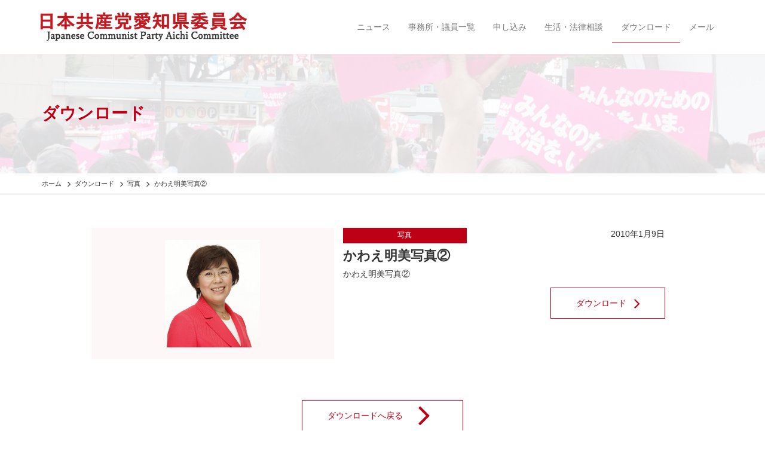

--- FILE ---
content_type: text/html; charset=UTF-8
request_url: https://www.jcp-aichi.jp/download/20100109-093656-4b47d07a92090
body_size: 6383
content:
<!DOCTYPE HTML>
<html lang="ja">
<head>

<!-- Google tag (gtag.js) -->
<script async src="https://www.googletagmanager.com/gtag/js?id=G-Y2295CNH9B"></script>
<script>
  window.dataLayer = window.dataLayer || [];
  function gtag(){dataLayer.push(arguments);}
  gtag('js', new Date());

  gtag('config', 'G-Y2295CNH9B');
</script>

<meta http-equiv="Content-Type" content="text/html; charset=utf-8">
<meta name="viewport" content="width=device-width, initial-scale=1">


<meta name="format-detection" content="telephone=no">
<link rel="shortcut icon" href="https://www.jcp-aichi.jp/css/favicon.ico">
<link href="https://www.jcp-aichi.jp/feed" title="日本共産党愛知県委員会 &raquo; フィード" type="application/rss+xml" rel="alternate">
<link rel="stylesheet" href="https://maxcdn.bootstrapcdn.com/font-awesome/4.6.1/css/font-awesome.min.css">
<title>かわえ明美写真② &#8211; 日本共産党愛知県委員会</title>
<meta name='robots' content='max-image-preview:large' />
<link rel='dns-prefetch' href='//ajax.googleapis.com' />
<link rel='dns-prefetch' href='//cdnjs.cloudflare.com' />
<link rel='dns-prefetch' href='//maxcdn.bootstrapcdn.com' />
<link rel='stylesheet' id='wp-block-library-css' href='https://www.jcp-aichi.jp/wp-includes/css/dist/block-library/style.min.css?ver=6.5.7' type='text/css' media='all' />
<style id='classic-theme-styles-inline-css' type='text/css'>
/*! This file is auto-generated */
.wp-block-button__link{color:#fff;background-color:#32373c;border-radius:9999px;box-shadow:none;text-decoration:none;padding:calc(.667em + 2px) calc(1.333em + 2px);font-size:1.125em}.wp-block-file__button{background:#32373c;color:#fff;text-decoration:none}
</style>
<style id='global-styles-inline-css' type='text/css'>
body{--wp--preset--color--black: #000000;--wp--preset--color--cyan-bluish-gray: #abb8c3;--wp--preset--color--white: #ffffff;--wp--preset--color--pale-pink: #f78da7;--wp--preset--color--vivid-red: #cf2e2e;--wp--preset--color--luminous-vivid-orange: #ff6900;--wp--preset--color--luminous-vivid-amber: #fcb900;--wp--preset--color--light-green-cyan: #7bdcb5;--wp--preset--color--vivid-green-cyan: #00d084;--wp--preset--color--pale-cyan-blue: #8ed1fc;--wp--preset--color--vivid-cyan-blue: #0693e3;--wp--preset--color--vivid-purple: #9b51e0;--wp--preset--gradient--vivid-cyan-blue-to-vivid-purple: linear-gradient(135deg,rgba(6,147,227,1) 0%,rgb(155,81,224) 100%);--wp--preset--gradient--light-green-cyan-to-vivid-green-cyan: linear-gradient(135deg,rgb(122,220,180) 0%,rgb(0,208,130) 100%);--wp--preset--gradient--luminous-vivid-amber-to-luminous-vivid-orange: linear-gradient(135deg,rgba(252,185,0,1) 0%,rgba(255,105,0,1) 100%);--wp--preset--gradient--luminous-vivid-orange-to-vivid-red: linear-gradient(135deg,rgba(255,105,0,1) 0%,rgb(207,46,46) 100%);--wp--preset--gradient--very-light-gray-to-cyan-bluish-gray: linear-gradient(135deg,rgb(238,238,238) 0%,rgb(169,184,195) 100%);--wp--preset--gradient--cool-to-warm-spectrum: linear-gradient(135deg,rgb(74,234,220) 0%,rgb(151,120,209) 20%,rgb(207,42,186) 40%,rgb(238,44,130) 60%,rgb(251,105,98) 80%,rgb(254,248,76) 100%);--wp--preset--gradient--blush-light-purple: linear-gradient(135deg,rgb(255,206,236) 0%,rgb(152,150,240) 100%);--wp--preset--gradient--blush-bordeaux: linear-gradient(135deg,rgb(254,205,165) 0%,rgb(254,45,45) 50%,rgb(107,0,62) 100%);--wp--preset--gradient--luminous-dusk: linear-gradient(135deg,rgb(255,203,112) 0%,rgb(199,81,192) 50%,rgb(65,88,208) 100%);--wp--preset--gradient--pale-ocean: linear-gradient(135deg,rgb(255,245,203) 0%,rgb(182,227,212) 50%,rgb(51,167,181) 100%);--wp--preset--gradient--electric-grass: linear-gradient(135deg,rgb(202,248,128) 0%,rgb(113,206,126) 100%);--wp--preset--gradient--midnight: linear-gradient(135deg,rgb(2,3,129) 0%,rgb(40,116,252) 100%);--wp--preset--font-size--small: 13px;--wp--preset--font-size--medium: 20px;--wp--preset--font-size--large: 36px;--wp--preset--font-size--x-large: 42px;--wp--preset--spacing--20: 0.44rem;--wp--preset--spacing--30: 0.67rem;--wp--preset--spacing--40: 1rem;--wp--preset--spacing--50: 1.5rem;--wp--preset--spacing--60: 2.25rem;--wp--preset--spacing--70: 3.38rem;--wp--preset--spacing--80: 5.06rem;--wp--preset--shadow--natural: 6px 6px 9px rgba(0, 0, 0, 0.2);--wp--preset--shadow--deep: 12px 12px 50px rgba(0, 0, 0, 0.4);--wp--preset--shadow--sharp: 6px 6px 0px rgba(0, 0, 0, 0.2);--wp--preset--shadow--outlined: 6px 6px 0px -3px rgba(255, 255, 255, 1), 6px 6px rgba(0, 0, 0, 1);--wp--preset--shadow--crisp: 6px 6px 0px rgba(0, 0, 0, 1);}:where(.is-layout-flex){gap: 0.5em;}:where(.is-layout-grid){gap: 0.5em;}body .is-layout-flex{display: flex;}body .is-layout-flex{flex-wrap: wrap;align-items: center;}body .is-layout-flex > *{margin: 0;}body .is-layout-grid{display: grid;}body .is-layout-grid > *{margin: 0;}:where(.wp-block-columns.is-layout-flex){gap: 2em;}:where(.wp-block-columns.is-layout-grid){gap: 2em;}:where(.wp-block-post-template.is-layout-flex){gap: 1.25em;}:where(.wp-block-post-template.is-layout-grid){gap: 1.25em;}.has-black-color{color: var(--wp--preset--color--black) !important;}.has-cyan-bluish-gray-color{color: var(--wp--preset--color--cyan-bluish-gray) !important;}.has-white-color{color: var(--wp--preset--color--white) !important;}.has-pale-pink-color{color: var(--wp--preset--color--pale-pink) !important;}.has-vivid-red-color{color: var(--wp--preset--color--vivid-red) !important;}.has-luminous-vivid-orange-color{color: var(--wp--preset--color--luminous-vivid-orange) !important;}.has-luminous-vivid-amber-color{color: var(--wp--preset--color--luminous-vivid-amber) !important;}.has-light-green-cyan-color{color: var(--wp--preset--color--light-green-cyan) !important;}.has-vivid-green-cyan-color{color: var(--wp--preset--color--vivid-green-cyan) !important;}.has-pale-cyan-blue-color{color: var(--wp--preset--color--pale-cyan-blue) !important;}.has-vivid-cyan-blue-color{color: var(--wp--preset--color--vivid-cyan-blue) !important;}.has-vivid-purple-color{color: var(--wp--preset--color--vivid-purple) !important;}.has-black-background-color{background-color: var(--wp--preset--color--black) !important;}.has-cyan-bluish-gray-background-color{background-color: var(--wp--preset--color--cyan-bluish-gray) !important;}.has-white-background-color{background-color: var(--wp--preset--color--white) !important;}.has-pale-pink-background-color{background-color: var(--wp--preset--color--pale-pink) !important;}.has-vivid-red-background-color{background-color: var(--wp--preset--color--vivid-red) !important;}.has-luminous-vivid-orange-background-color{background-color: var(--wp--preset--color--luminous-vivid-orange) !important;}.has-luminous-vivid-amber-background-color{background-color: var(--wp--preset--color--luminous-vivid-amber) !important;}.has-light-green-cyan-background-color{background-color: var(--wp--preset--color--light-green-cyan) !important;}.has-vivid-green-cyan-background-color{background-color: var(--wp--preset--color--vivid-green-cyan) !important;}.has-pale-cyan-blue-background-color{background-color: var(--wp--preset--color--pale-cyan-blue) !important;}.has-vivid-cyan-blue-background-color{background-color: var(--wp--preset--color--vivid-cyan-blue) !important;}.has-vivid-purple-background-color{background-color: var(--wp--preset--color--vivid-purple) !important;}.has-black-border-color{border-color: var(--wp--preset--color--black) !important;}.has-cyan-bluish-gray-border-color{border-color: var(--wp--preset--color--cyan-bluish-gray) !important;}.has-white-border-color{border-color: var(--wp--preset--color--white) !important;}.has-pale-pink-border-color{border-color: var(--wp--preset--color--pale-pink) !important;}.has-vivid-red-border-color{border-color: var(--wp--preset--color--vivid-red) !important;}.has-luminous-vivid-orange-border-color{border-color: var(--wp--preset--color--luminous-vivid-orange) !important;}.has-luminous-vivid-amber-border-color{border-color: var(--wp--preset--color--luminous-vivid-amber) !important;}.has-light-green-cyan-border-color{border-color: var(--wp--preset--color--light-green-cyan) !important;}.has-vivid-green-cyan-border-color{border-color: var(--wp--preset--color--vivid-green-cyan) !important;}.has-pale-cyan-blue-border-color{border-color: var(--wp--preset--color--pale-cyan-blue) !important;}.has-vivid-cyan-blue-border-color{border-color: var(--wp--preset--color--vivid-cyan-blue) !important;}.has-vivid-purple-border-color{border-color: var(--wp--preset--color--vivid-purple) !important;}.has-vivid-cyan-blue-to-vivid-purple-gradient-background{background: var(--wp--preset--gradient--vivid-cyan-blue-to-vivid-purple) !important;}.has-light-green-cyan-to-vivid-green-cyan-gradient-background{background: var(--wp--preset--gradient--light-green-cyan-to-vivid-green-cyan) !important;}.has-luminous-vivid-amber-to-luminous-vivid-orange-gradient-background{background: var(--wp--preset--gradient--luminous-vivid-amber-to-luminous-vivid-orange) !important;}.has-luminous-vivid-orange-to-vivid-red-gradient-background{background: var(--wp--preset--gradient--luminous-vivid-orange-to-vivid-red) !important;}.has-very-light-gray-to-cyan-bluish-gray-gradient-background{background: var(--wp--preset--gradient--very-light-gray-to-cyan-bluish-gray) !important;}.has-cool-to-warm-spectrum-gradient-background{background: var(--wp--preset--gradient--cool-to-warm-spectrum) !important;}.has-blush-light-purple-gradient-background{background: var(--wp--preset--gradient--blush-light-purple) !important;}.has-blush-bordeaux-gradient-background{background: var(--wp--preset--gradient--blush-bordeaux) !important;}.has-luminous-dusk-gradient-background{background: var(--wp--preset--gradient--luminous-dusk) !important;}.has-pale-ocean-gradient-background{background: var(--wp--preset--gradient--pale-ocean) !important;}.has-electric-grass-gradient-background{background: var(--wp--preset--gradient--electric-grass) !important;}.has-midnight-gradient-background{background: var(--wp--preset--gradient--midnight) !important;}.has-small-font-size{font-size: var(--wp--preset--font-size--small) !important;}.has-medium-font-size{font-size: var(--wp--preset--font-size--medium) !important;}.has-large-font-size{font-size: var(--wp--preset--font-size--large) !important;}.has-x-large-font-size{font-size: var(--wp--preset--font-size--x-large) !important;}
.wp-block-navigation a:where(:not(.wp-element-button)){color: inherit;}
:where(.wp-block-post-template.is-layout-flex){gap: 1.25em;}:where(.wp-block-post-template.is-layout-grid){gap: 1.25em;}
:where(.wp-block-columns.is-layout-flex){gap: 2em;}:where(.wp-block-columns.is-layout-grid){gap: 2em;}
.wp-block-pullquote{font-size: 1.5em;line-height: 1.6;}
</style>
<link rel='stylesheet' id='bootstrap-css' href='https://www.jcp-aichi.jp/wp-content/themes/jcp_aichi/css/bootstrap.min.css?ver=1.0' type='text/css' media='all' />
<link rel='stylesheet' id='dashicons-css' href='https://www.jcp-aichi.jp/wp-includes/css/dashicons.min.css?ver=6.5.7' type='text/css' media='all' />
<link rel='stylesheet' id='style-css' href='https://www.jcp-aichi.jp/wp-content/themes/jcp_aichi/style.css?ver=1.0' type='text/css' media='all' />
<link rel='stylesheet' id='pagetop-jump-css' href='https://www.jcp-aichi.jp/wp-content/themes/jcp_aichi/plugins/pagetop-jump/pagetop-jump.css?ver=1.0' type='text/css' media='all' />
<link rel='stylesheet' id='print-css' href='https://www.jcp-aichi.jp/wp-content/themes/jcp_aichi/css/bootstrap-print.css?ver=1.0' type='text/css' media='all' />
<script type="text/javascript" src="//ajax.googleapis.com/ajax/libs/jquery/1.12.4/jquery.min.js?ver=6.5.7" id="jquery-js"></script>
<script type="text/javascript" src="//ajax.googleapis.com/ajax/libs/jquery/1.12.4/jquery.min.js?ver=6.5.7" id="jquery-core-js"></script>
<script type="text/javascript" src="//cdnjs.cloudflare.com/ajax/libs/jquery-migrate/1.4.1/jquery-migrate.min.js?ver=6.5.7" id="jquery-migrate-js"></script>
<link rel="https://api.w.org/" href="https://www.jcp-aichi.jp/wp-json/" /><link rel="alternate" type="application/json+oembed" href="https://www.jcp-aichi.jp/wp-json/oembed/1.0/embed?url=https%3A%2F%2Fwww.jcp-aichi.jp%2Fdownload%2F20100109-093656-4b47d07a92090" />
<link rel="alternate" type="text/xml+oembed" href="https://www.jcp-aichi.jp/wp-json/oembed/1.0/embed?url=https%3A%2F%2Fwww.jcp-aichi.jp%2Fdownload%2F20100109-093656-4b47d07a92090&#038;format=xml" />
<link rel="icon" href="https://www.jcp-aichi.jp/wp-content/uploads/2020/04/cropped-favicon-32x32.png" sizes="32x32" />
<link rel="icon" href="https://www.jcp-aichi.jp/wp-content/uploads/2020/04/cropped-favicon-192x192.png" sizes="192x192" />
<link rel="apple-touch-icon" href="https://www.jcp-aichi.jp/wp-content/uploads/2020/04/cropped-favicon-180x180.png" />
<meta name="msapplication-TileImage" content="https://www.jcp-aichi.jp/wp-content/uploads/2020/04/cropped-favicon-270x270.png" />

<script>
(function(i,s,o,g,r,a,m){i['GoogleAnalyticsObject']=r;i[r]=i[r]||function(){
	(i[r].q=i[r].q||[]).push(arguments)},i[r].l=1*new Date();a=s.createElement(o),
	m=s.getElementsByTagName(o)[0];a.async=1;a.src=g;m.parentNode.insertBefore(a,m)
})(window,document,'script','https://www.google-analytics.com/analytics.js','ga');
  ga('create', 'UA-99579949-1', 'auto');
  ga('send', 'pageview');
</script>


	<!-- HTML5 shim and Respond.js for IE8 support of HTML5 elements and media queries -->
	<!-- WARNING: Respond.js doesn't work if you view the page via file:// -->
	<!--[if lt IE 9]>
	<script src="https://oss.maxcdn.com/html5shiv/3.7.2/html5shiv.min.js"></script>
	<script src="https://oss.maxcdn.com/respond/1.4.2/respond.min.js"></script>
	<![endif]-->

</head>
<body class="download-template-default single single-download postid-3821 color-red pc_brows">
<div id="wrap" class="skip-link"><a class="assistive-text" href="#content" title="本文へジャンプする">本文へジャンプする</a></div>

<header>
  <div class="navbar navbar-default navbar-fixed-top">
    <div class="container">
      <div class="navbar-header">
        <a href="https://www.jcp-aichi.jp/" class="navbar-brand"><img src="https://www.jcp-aichi.jp/wp-content/themes/jcp_aichi/images/sitetitle.png" alt="日本共産党愛知県委員会"></a>
        <button class="navbar-toggle" type="button" data-toggle="collapse" data-target="#navbar-main">
          <span class="icon-bar"></span>
          <span class="icon-bar"></span>
          <span class="icon-bar"></span>
        </button>
      </div>
      <div class="navbar-collapse collapse navbar-right" id="navbar-main">
		<ul id="menu-main_nav" class="nav navbar-nav"><li id="menu-item-2074" class="news menu-item menu-item-type-post_type menu-item-object-page menu-item-2074"><a href="https://www.jcp-aichi.jp/news">ニュース</a></li>
<li id="menu-item-2069" class="db menu-item menu-item-type-post_type menu-item-object-page menu-item-2069"><a href="https://www.jcp-aichi.jp/db">事務所・議員一覧</a></li>
<li id="menu-item-2068" class="menu-item menu-item-type-post_type menu-item-object-page menu-item-2068"><a href="https://www.jcp-aichi.jp/join">申し込み</a></li>
<li id="menu-item-2067" class="menu-item menu-item-type-post_type menu-item-object-page menu-item-2067"><a href="https://www.jcp-aichi.jp/low_consult">生活・法律相談</a></li>
<li id="menu-item-2890" class="download menu-item menu-item-type-post_type menu-item-object-page menu-item-2890 current-menu-item"><a href="https://www.jcp-aichi.jp/download">ダウンロード</a></li>
<li id="menu-item-2066" class="menu-item menu-item-type-post_type menu-item-object-page menu-item-2066"><a href="https://www.jcp-aichi.jp/mail">メール</a></li>
</ul>
      </div>
    </div>
  </div>
</header><div class="content-header" style="background-image: url(https://www.jcp-aichi.jp/wp-content/uploads/2017/05/06download.jpg);"><div class="content-header-inner">
<div class="container">
	<h1 class="page-title">ダウンロード</h1>
</div>
</div></div>

<section id="header-breadcrumb" class="hidden-xs">
	<div class="container">
		<div class="title row">
			<div class="col-sm-12">
				<div class="breadcrumbs" typeof="BreadcrumbList" vocab="http://schema.org/">
				<!-- Breadcrumb NavXT 7.4.1 -->
<span property="itemListElement" typeof="ListItem"><a property="item" typeof="WebPage" title="日本共産党愛知県委員会へ移動" href="https://www.jcp-aichi.jp" class="home"><span property="name">ホーム</span></a><meta property="position" content="1"></span> <i class="fa fa-angle-right fa-lg fa-fw"></i><span property="itemListElement" typeof="ListItem"><a property="item" typeof="WebPage" title="ダウンロードへ移動" href="https://www.jcp-aichi.jp/download" class="archive post-download-archive"><span property="name">ダウンロード</span></a><meta property="position" content="2"></span> <i class="fa fa-angle-right fa-lg fa-fw"></i><span property="itemListElement" typeof="ListItem"><a property="item" typeof="WebPage" title="Go to the 写真 カテゴリー archives." href="https://www.jcp-aichi.jp/download_cat/page/photo" class="taxonomy download_cat"><span property="name">写真</span></a><meta property="position" content="3"></span> <i class="fa fa-angle-right fa-lg fa-fw"></i><span property="itemListElement" typeof="ListItem"><span property="name">かわえ明美写真②</span><meta property="position" content="4"></span>				</div>
			</div>
		</div>
	</div>
</section>



<article id="main">
<div class="container">

<div class="row">

<div id="post-3821" class="clear clearfix post-3821 download type-download status-publish hentry download_cat-photo">
	
	<div class="col-sm-10 col-sm-offset-1 col-xs-12 article">
		<div class="row">
		<div class="col-sm-5 col-xs-12 thums text-center"><a class="text-center" href="https://www.jcp-aichi.jp/wp-content/uploads/2010/01/20100109-093656-4b47d07a92090.jpg"><img src="https://www.jcp-aichi.jp/wp-content/uploads/2010/01/20100109-093656-4b47d07a92090.jpg" /></a></div>
		<div class="col-sm-7 col-xs-12 main">
			<div class="dl_text">
			<div class="row meta">
				<span class="col-sm-5 col-xs-7 catlink"><a href="https://www.jcp-aichi.jp/download_cat/page/photo" rel="tag">写真</a></span>
				<span class="col-sm-7 col-xs-5 entry-date text-right">2010年1月9日</span>
			</div>
			<div class="entry-title">かわえ明美写真②</div>
			<div class="content"><p>かわえ明美写真②</p>
</div>
			
			</div>
			<div class="read-more download_links clear text-right"><a href="https://www.jcp-aichi.jp/wp-content/uploads/2010/01/20100109-093656-4b47d07a92090.jpg" download="20100109-093656-4b47d07a92090.jpg">ダウンロード<i class="fa fa-angle-right fa-2x fa-fw" aria-hidden="true"></i></a></div>
		</div>
		</div>
	</div>
</div>

	<div class="more-box clear clearfix">
		<p class="read-more text-center"><a href="/download">ダウンロードへ戻る<i class="fa fa-angle-right fa-4x fa-fw" aria-hidden="true"></i></a></p>
	</div>

<!-- / .row --></div>

</div>
</article>



<article id="footer-nav">
<div class="container">
<div class="row">

	<div class="col-sm-12">
			<ul id="menu-footer_nav" class="nav nav-pills"><li id="menu-item-2493" class="menu-item menu-item-type-post_type menu-item-object-page menu-item-2493"><a href="https://www.jcp-aichi.jp/links">リンク</a></li>
<li id="menu-item-2495" class="menu-item menu-item-type-custom menu-item-object-custom menu-item-2495"><a href="/chihousen">地方選挙予定候補者</a></li>
<li id="menu-item-3876" class="minpou menu-item menu-item-type-post_type menu-item-object-page menu-item-3876"><a href="https://www.jcp-aichi.jp/minpou">愛知民報</a></li>
<li id="menu-item-2491" class="menu-item menu-item-type-post_type menu-item-object-page menu-item-2491"><a href="https://www.jcp-aichi.jp/bokin-senkyo">選挙募金のお願い</a></li>
</ul>	</div>

</div>
</div>
</article>

<article id="footer">
<div class="container">
<div class="row">

	<div class="col-sm-12 auther">
		<p><strong>日本共産党愛知県委員会</strong></p>
	</div>
	<div class="col-sm-12 outlinks ">
		<ul id="menu-links" class="nav nav-pills"><li id="menu-item-2502" class="menu-item menu-item-type-custom menu-item-object-custom menu-item-2502"><a target="_blank" rel="noopener" href="http://suyama-hatsumi.jp/">すやま初美</a></li>
<li id="menu-item-2503" class="menu-item menu-item-type-custom menu-item-object-custom menu-item-2503"><a target="_blank" rel="noopener" href="http://takeda-ryosuke.jp/">たけだ良介</a></li>
<li id="menu-item-2504" class="menu-item menu-item-type-custom menu-item-object-custom menu-item-2504"><a target="_blank" rel="noopener" href="http://www.inoue-satoshi.com/">井上哲士</a></li>
<li id="menu-item-2505" class="menu-item menu-item-type-custom menu-item-object-custom menu-item-2505"><a target="_blank" rel="noopener" href="http://motomura-nobuko.jp/">もとむら伸子</a></li>
</ul>	</div>
	<div class="col-sm-12">
	<div id="copy"><small>&copy; 2001 - 2026 日本共産党愛知県委員会</small></div>	<address><strong>日本共産党愛知県委員会</strong>〒460-0007　愛知県名古屋市中区新栄3-12-25<br />
電話：052-261-3461<br />
ファックス：052-263-9810</address>	</div>
	<div class="col-sm-12 jump-form">
		<a href="/mail">フォームからのお問い合わせはこちら<i class="fa fa-angle-right fa-lg fa-fw" aria-hidden="true"></i></a>
	</div>

</div>
</div>
</article>




<p class="pagetop jump"><a href="#wrap" title="このページの先頭へ"><span class="dashicons dashicons-arrow-up-alt2"></span></a></p>
<script type="text/javascript" src="https://www.jcp-aichi.jp/wp-content/themes/jcp_aichi/plugins/pagetop-jump/pagetop-jump.js?ver=1.0" id="pagetop-jump-js"></script>
<script type="text/javascript" src="https://maxcdn.bootstrapcdn.com/bootstrap/3.3.6/js/bootstrap.min.js?ver=1.0" id="bootstrap-js"></script>
<script type="text/javascript" src="https://www.jcp-aichi.jp/wp-content/themes/jcp_aichi/js/jquery.autopager-1.0.0.js?ver=1.0" id="autopager-js"></script>
<script type="text/javascript" src="https://www.jcp-aichi.jp/wp-includes/js/comment-reply.min.js?ver=6.5.7" id="comment-reply-js" async="async" data-wp-strategy="async"></script>

<script type="text/javascript">
( function( $ ) {


var maxpage = 0;

jQuery('#loading').css('display', 'none');
jQuery.autopager({
    content: '.article',
    link: '.read-more.load a',
    autoLoad: false,
 
    start: function(current, next){
      jQuery('#loading').css('display', 'block');
      jQuery('.read-more.load a').css('display', 'none');
    },
 
    load: function(current, next){
        jQuery('#loading').css('display', 'none');
        jQuery('.read-more.load a').css('display', 'block');
        if( current.page >= maxpage ){
            jQuery('.read-more.load a').hide();
        }
    }
});
 
jQuery('.read-more.load a').click(function(){
    jQuery.autopager('load');
    return false;
});

} )( jQuery );
</script>

</body>
</html>


--- FILE ---
content_type: text/css
request_url: https://www.jcp-aichi.jp/wp-content/themes/jcp_aichi/plugins/pagetop-jump/pagetop-jump.css?ver=1.0
body_size: 739
content:
/* CSS Document */

.pagetop {
	/* ▼最初は非表示にしておく */
	display: none;

	/* ▼表示位置を画面の右下に固定 */
	position: fixed;		/* ←表示場所を固定 */
	bottom: 18px;			/* ←下端からの距離 */
	right: 18px;			/* ←右端からの距離 */
	
	/* ▼配色・配置・文字の装飾など */
	background-color: rgba( 189, 0, 22, 1.0 ); /* ←背景色 */
	opacity: 0.75;			/* ←透明度 */
	border-radius: 49%;		/* ←角丸の半径 */
	text-align: center;		/* ←文字の位置 */
	/*font-size: 140%;		/* ←文字サイズ */
	font-weight: bold;		/* ←文字の太さ */
	margin: 0;				/* ←外側の余白 */
	padding: 0.6em 0 1.5em 0;			/* ←内側の余白 */
	line-height: 1;
	z-index: 1000;
}
.pagetop .dashicons,
.dashicons-before::before {
	font-size: 26px !important;		/* ←文字サイズ */
	width: 30px !important;
	height: 30px !important;
}
.pagetop .dashicons:after {
	content: 'UP';
	display: block;
	font-size: 0.55em;
	margin-top: -0.4em;
} 
.pagetop a,
.pagetop a:link,
.pagetop a:visited {
	color: white !important;			/* ←文字色 */
	text-decoration: none;	/* ←下線なし */
	padding: 0.6em 1.1em 1.5em;
}
.pagetop a:hover,
.pagetop a:active {
	color: yellow !important;			/* ←文字色 */
}

